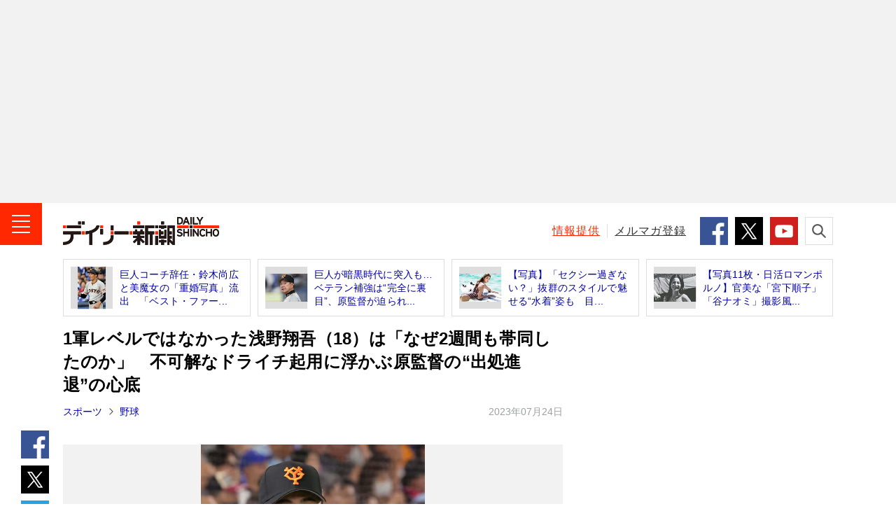

--- FILE ---
content_type: text/html; charset=UTF-8
request_url: https://www.dailyshincho.jp/article/2023/07241701/
body_size: 13731
content:
<!DOCTYPE html>
<html lang="ja">

<head>
  <meta charset="utf-8">
  <meta name="keywords" content="スポーツ,プロ野球,読売ジャイアンツ,デイリー新潮取材班,週刊新潮,デイリー新潮,ニュース,速報,週刊誌,国内,社会,政治,政治家,国際,中華人民共和国,中国,韓国,大韓民国,北朝鮮,芸能,エンタメ,子育て,野球,スポーツ,文芸,マンガ,ジャーナリズム,新潮社,shinchosha,出版社,本,書籍,単行本,新書,新潮新書,文庫,新潮文庫,イベント">
  <meta name="description" content="巨人のドラフト1位ルーキー、浅野翔吾（18）が7月21日に出場選手登録を抹消された。…">
    <meta name="robots" content="max-image-preview:large">
  <meta name="dailyshincho:fluct" content="スポーツ,プロ野球,読売ジャイアンツ,デイリー新潮取材班">
      <meta property="og:title" content="1軍レベルではなかった浅野翔吾（18）は「なぜ2週間も帯同したのか」　不可解なドライチ起用に浮かぶ原監督の“出処進退”の心底 | デイリー新潮">
    <meta property="og:type" content="website">
  <meta property="og:url" content="https://www.dailyshincho.jp/article/2023/07241701/">
  <meta property="og:image" content="https://www.dailyshincho.com/wp-content/uploads/2023/07/2307241422_4.jpg">
  <meta property="og:description" content="巨人のドラフト1位ルーキー、浅野翔吾（18）が7月21日に出場選手登録を抹消された。…">
  <meta property="og:site_name" content="デイリー新潮">

  <meta name="twitter:card" content="summary_large_image" />
  <meta name="twitter:site" content="@dailyshincho" />

      <meta name="viewport" content="width=1200">
    <title>1軍レベルではなかった浅野翔吾（18）は「なぜ2週間も帯同したのか」　不可解なドライチ起用に浮かぶ原監督の“出処進退”の心底 | デイリー新潮</title>

  <link rel="canonical" href="https://www.dailyshincho.jp/article/2023/07241701/">
  <script type="application/ld+json">
{
    "@context": "http://schema.org",
    "@type": "NewsArticle",
    "mainEntityOfPage": {
        "@type": "WebPage",
        "@id": "https://www.dailyshincho.jp/article/2023/07241701/"
    },
    "image": "https://www.dailyshincho.com/wp-content/uploads/2023/07/2307241422_4.jpg",
    "headline": "1軍レベルではなかった浅野翔吾（18）は「なぜ2週間も帯同したのか」　不可解なドライチ起用に浮かぶ原監督の“出処進",
    "description": "巨人のドラフト1位ルーキー、浅野翔吾（18）が7月21日に出場選手登録を抹消された。…",
    "datePublished": "2023-07-24T17:01:04+0900",
    "dateModified": "2023-07-24T17:36:35+0900",
    "author": {
        "@type": "Organization",
        "name": "デイリー新潮編集部",
        "url": "https://www.dailyshincho.jp/about/",
        "sameAs": [
            "https://www.facebook.com/dailyshincho",
            "https://twitter.com/dailyshincho",
            "https://www.tiktok.com/@dailyshincho",
            "https://www.youtube.com/channel/UCKh1J1QmTFjWXKq6fETir1A"
        ]
    },
    "publisher": {
        "@type": "Organization",
        "name": "デイリー新潮",
        "logo": {
            "@type": "ImageObject",
            "url": "https://www.dailyshincho.jp/common/img/logo_ld-json.png",
            "width": 300,
            "height": 60
        }
    }
}  </script>

<script src="https://cdn.jsdelivr.net/npm/jquery@3.6.0/dist/jquery.min.js" integrity="sha256-/xUj+3OJU5yExlq6GSYGSHk7tPXikynS7ogEvDej/m4=" crossorigin="anonymous"></script>
<script src="https://cdn.jsdelivr.net/npm/jquery.cookie@1.4.1/jquery.cookie.min.js"></script>
<script src="/common/js/check_referrer.js"></script>
<script src="/common/js/ppid.js"></script>
      <script type="text/javascript">
      window.dataLayer = window.dataLayer || [];
      dataLayer.push({
        'id' : '1012353',
        'title' : '1軍レベルではなかった浅野翔吾（18）は「なぜ2週間も帯同したのか」　不可解なドライチ起用に浮かぶ原監督の“出処進退”の心底',
        'titleWordCount' : 62,
        'permalink' : 'https://www.dailyshincho.jp/article/2023/07241701/',
        'pubDate' : '2023/07/24',
        'elapsedDays' : 918,
        'pageType' : 'summary',
        'pageNumber' : 1,
        'totalPage' : 2,
        'totalPhotoPage' : 1,
        'wordCount' : 2307,
        'pageWordCount' : 80, 
        'eyecatch' : 'https://www.dailyshincho.com/wp-content/uploads/2023/07/2307241422_4.jpg',
        'photo' : '', 
        'mainCategory' : ['スポーツ','野球'],
        'category' : ['野球','スポーツ'], 
        'tag' : ['スポーツ','プロ野球','読売ジャイアンツ','デイリー新潮取材班'],
        'sourceType' : [], 
        'series' : [''],
        'pic' : [], 
        'backnumber' : '',
        'author' : ['デイリー新潮編集部']
      });
    </script>
    
<!--
 * Copyright 2023 Google LLC
 *
 * Licensed under the Apache License, Version 2.0 (the "License");
 * you may not use this file except in compliance with the License.
 * You may obtain a copy of the License at
 *
 *      https://www.apache.org/licenses/LICENSE-2.0
 *
 * Unless required by applicable law or agreed to in writing, software
 * distributed under the License is distributed on an "AS IS" BASIS,
 * WITHOUT WARRANTIES OR CONDITIONS OF ANY KIND, either express or implied.
 * See the License for the specific language governing permissions and
 * limitations under the License.
 -->

<!-- Tagsmith, v1.0.1 -->
<script>
(function(b,c){var e=[["test1",.05,.1],["test2",.15,.2],["test3",.25,.3],["test4",.35,.4],["test5",.45,.5],["test6",.533,.566,.599],["test7",.632,.665,.698],["test8",.732,.766,.8],["test9",.825,.85,.875,.9],["test10",.925,.95,.975,1]],g=function(){var d=parseFloat(localStorage.getItem("__tagsmith_ab_factor"));if(isNaN(d)||0>d||1<=d)d=Math.random(),localStorage.setItem("__tagsmith_ab_factor",d.toString());for(var a=0;a<e.length;a++)for(var k=e[a][0],f=1;f<e[a].length;f++)if(d<e[a][f])return k+"_"+
(1===f?"con":"exp"+(f-1));return null}(),h={};b[c]=b[c]||{};b[c].userVariant=function(){return g};b[c].enable=function(d,a){if("all"===a)return!0;if(a.lastIndexOf("_con")+4===a.length||h[a])return!1;h[a]=d;return g===a};b[c].getLogger=function(d,a){return!1};b[c].__debug=function(){return{AB_CONF:e}};g&&(b.googletag=b.googletag||{cmd:[]},c=function(){b.googletag.pubads().setTargeting("tagsmith_ab_variant",g)},b.googletag.cmd instanceof Array?b.googletag.cmd.unshift(c):b.googletag.cmd.push(c))})(window,
"__tagsmith");
</script>
<!-- End Tagsmith -->

    <!-- Google Tag Manager -->
    <script>
      (function(w, d, s, l, i) {
        w[l] = w[l] || [];
        w[l].push({
          'gtm.start': new Date().getTime(),
          event: 'gtm.js'
        });
        var f = d.getElementsByTagName(s)[0],
          j = d.createElement(s),
          dl = l != 'dataLayer' ? '&l=' + l : '';
        j.async = true;
        j.src =
          'https://www.googletagmanager.com/gtm.js?id=' + i + dl;
        f.parentNode.insertBefore(j, f);
      })(window, document, 'script', 'dataLayer', 'GTM-52Z7PD8');
    </script>
    <!-- End Google Tag Manager -->
  

  <script>
  (function(i,s,o,g,r,a,m){i['GoogleAnalyticsObject']=r;i[r]=i[r]||function(){
  (i[r].q=i[r].q||[]).push(arguments)},i[r].l=1*new Date();a=s.createElement(o),
  m=s.getElementsByTagName(o)[0];a.async=1;a.src=g;m.parentNode.insertBefore(a,m)
  })(window,document,'script','//www.google-analytics.com/analytics.js','ga');

  ga('create', 'UA-68049554-1', 'auto');
  ga('send', 'pageview');
  </script>

      <script async src="https://pagead2.googlesyndication.com/pagead/js/adsbygoogle.js"></script>

    <!-- flux -->
    <!-- Fluxタグ -->
    <script type="text/javascript">
      window.pbjs = window.pbjs || {};
      window.pbjs.que = window.pbjs.que || [];
    </script>
    <script async='async' src="https://flux-cdn.com/client/00687/dailyshincho_00793.min.js"></script>
    <!-- /Fluxタグ -->
    <!-- GoogleのDFP -->
    <script type="text/javascript">
      window.googletag = window.googletag || {};
      window.googletag.cmd = window.googletag.cmd || [];
    </script>
    <script async='async' src='https://securepubads.g.doubleclick.net/tag/js/gpt.js'></script>
    <!-- /GoogleのDFP -->
    <!-- Prebid -->
    <script type="text/javascript">
      window.fluxtag = {
        hbUnitPaths: [
                    '/545260871/dailyshincho_PC/ds_p_article_300x250_rectangle_maincolumn1st',
'/545260871/dailyshincho_PC/ds_p_article_300x600_rectangle_rightcolumn1st',
'/545260871/dailyshincho_PC/ds_p_article_336x280_rectangle_rightcolumn2nd',
'/545260871/dailyshincho_PC/ds_p_whole_336x280_rectangle_rightcolumn1st',
'/545260871/dailyshincho_PC/ds_p_whole_300x250_rectangle_leftbottom',
'/545260871/dailyshincho_PC/ds_p_whole_300x250_rectangle_rightbottom',                  ],
        readyBids: {
          prebid: false,
          amazon: false,
          google: false
        },
        failSafeTimeout: 3e3,
        isFn: function isFn(object) {
          var _t = 'Function';
          var toString = Object.prototype.toString;
          return toString.call(object) === '[object ' + _t + ']';
        },
        launchAdServer: function () {
          if (!fluxtag.readyBids.prebid || !fluxtag.readyBids.amazon) {
          return;
          }
          fluxtag.requestAdServer();
        },
        requestAdServer: function () {
          if (!fluxtag.readyBids.google) {
            fluxtag.readyBids.google = true;
            googletag.cmd.push(function () {
              if (!!(pbjs.setTargetingForGPTAsync) && fluxtag.isFn(pbjs.setTargetingForGPTAsync)) {
                pbjs.que.push(function () {
                  pbjs.setTargetingForGPTAsync();
                });
              }
              var hbSlots = [];
              googletag.pubads().getSlots().forEach(function(slot) {
                var unitPath = slot.getAdUnitPath();
                if (window.fluxtag.hbUnitPaths.indexOf(unitPath) !== -1) {
                  hbSlots.push(slot);
                }
              })
              googletag.pubads().refresh(hbSlots);
            });
          }
        }
      };
    </script>
    <!-- /Prebid -->
    <!-- DFP -->
    <script type="text/javascript">
      setTimeout(function() {
        fluxtag.requestAdServer();
      }, fluxtag.failSafeTimeout);
    </script>
    <!-- /DFP -->
    <!-- TAM -->
    <script type="text/javascript">
      ! function (a9, a, p, s, t, A, g) {
        if (a[a9]) return;

        function q(c, r) {
          a[a9]._Q.push([c, r])
        }
        a[a9] = {
          init: function () {
            q("i", arguments)
          },
          fetchBids: function () {
            q("f", arguments)
          },
          setDisplayBids: function () {},
          targetingKeys: function () {
            return []
          },
          _Q: []
        };
        A = p.createElement(s);
        A.async = !0;
        A.src = t;
        g = p.getElementsByTagName(s)[0];
        g.parentNode.insertBefore(A, g)
      }('apstag', window, document, 'script', '//c.amazon-adsystem.com/aax2/apstag.js');
      apstag.init({
        pubID: '5137', //【注意】発行されたpubID
        adServer: 'googletag',
        bidTimeout: 1e3 // 【注意】環境に合わせて数値をご設定してください
      });
      apstag.fetchBids({
        // TAM(UAM)を配信する広告枠を記入
        // 【注意】環境に合わせて枠情報をご設定してください
        slots: [{
                            slotID: 'div-gpt-ad-1603341801703-0',
            slotName: '/545260871/dailyshincho_PC/ds_p_article_300x250_rectangle_maincolumn1st',
            sizes: [
              [300, 250]
            ]
          }, {
            slotID: 'div-gpt-ad-1601545037709-0',
            slotName: '/545260871/dailyshincho_PC/ds_p_article_336x280_rectangle_rightcolumn2nd',
            sizes: [
              [300, 250],
              [336, 280]
            ]
          }, {
                                    slotID: 'div-gpt-ad-1600416596422-0',
            slotName: '/545260871/dailyshincho_PC/ds_p_whole_336x280_rectangle_rightcolumn1st',
            sizes: [
              [300, 250],
              [336, 280]]
          }, {
            slotID: 'div-gpt-ad-1602213113068-0',
            slotName: '/545260871/dailyshincho_PC/ds_p_whole_300x250_rectangle_leftbottom',
            sizes: [
            [300, 250]
            ]
          }, {
            slotID: 'div-gpt-ad-1602490384362-0',
            slotName: '/545260871/dailyshincho_PC/ds_p_whole_300x250_rectangle_rightbottom',
            sizes: [
            [300, 250]
            ]
        }]
      }, function (bids) {
        googletag.cmd.push(function () {
          apstag.setDisplayBids();
          // TAM(UAM)を呼び出す
          fluxtag.readyBids.amazon = true;
          fluxtag.launchAdServer();
        });
      });
    </script>
    <!-- //TAM -->
    <script type="text/javascript">
      googletag.cmd.push(function () {
        // add slot (defineSoltの記述）
          	
			googletag.defineSlot('/545260871/dailyshincho_PC/ds_p_article_970x250_billboard_1st', [970, 250], 'div-gpt-ad-1768291019937-0').addService(googletag.pubads());
		googletag.defineSlot('/545260871/dailyshincho_PC/ds_p_article_300x250_rectangle_maincolumn1st', [300, 250], 'div-gpt-ad-1603341801703-0').addService(googletag.pubads());

						
						
				googletag.defineSlot('/545260871/dailyshincho_PC/ds_p_whole_336x280_rectangle_rightcolumn1st', [[336, 280], [300, 250]], 'div-gpt-ad-1600416596422-0').addService(googletag.pubads());		
				googletag.defineSlot('/545260871/dailyshincho_PC/ds_p_article_336x280_rectangle_rightcolumn2nd', [[300, 250], [336, 280]], 'div-gpt-ad-1601545037709-0').addService(googletag.pubads());		

	

          
				

        googletag.pubads().enableSingleRequest();
        googletag.pubads().disableInitialLoad();

        if($.cookie('ppid_optout') == null){
          var ppid = $.cookie('ppid');
          if(ppid != null){
            googletag.pubads().setPublisherProvidedId(ppid);
          }
        }

                  googletag.pubads().setTargeting("pageType", "summary");
                googletag.pubads().setTargeting("referrer_daily", cr.getKey());
        googletag.pubads().setTargeting("mode", "PC");
        googletag.enableServices();

        var nonHBSlots = [];
        googletag.pubads().getSlots().forEach(function(slot) {
          var unitPath = slot.getAdUnitPath()
          if (window.fluxtag.hbUnitPaths.indexOf(unitPath) === -1) {
              nonHBSlots.push(slot);
          }
        })
        // HB対象外の広告を取得する
        if (nonHBSlots.length > 0) {
          googletag.pubads().refresh(nonHBSlots);
        }
        
        // Prebidが呼び出せる状態の場合
        if (!!(window.pbFlux) && !!(window.pbFlux.prebidBidder) && fluxtag.isFn(window.pbFlux.prebidBidder)) {
          pbjs.que.push(function () {
            window.pbFlux.prebidBidder();
          });
        } else {
          // Prebidが呼び出せない場合、すぐにGAMを呼び出す
          fluxtag.readyBids.prebid = true;
          fluxtag.launchAdServer();
        }
      });
    </script>
  <!-- /flux -->

    

<script type="text/javascript">
  window._taboola = window._taboola || [];
      _taboola.push({article:'auto'});
      !function (e, f, u, i) {
    if (!document.getElementById(i)){
      e.async = 1;
      e.src = u;
      e.id = i;
      f.parentNode.insertBefore(e, f);
    }
  }(document.createElement('script'),
  document.getElementsByTagName('script')[0],
  '//cdn.taboola.com/libtrc/dailyshincho/loader.js',
  'tb_loader_script');
  if(window.performance && typeof window.performance.mark == 'function')
    {window.performance.mark('tbl_ic');}
</script>


  <link rel="shortcut icon" href="/favicon.ico">
  <link rel="apple-touch-icon" sizes="180x180" href="/apple-touch-icon.png">
  <link rel="icon" type="image/png" sizes="32x32" href="/favicon-32x32.png">
  <link rel="icon" type="image/png" sizes="16x16" href="/favicon-16x16.png">
  <link rel="manifest" href="/manifest.json">
  <meta name="msapplication-TileColor" content="#ffffff">
  <meta name="msapplication-TileImage" content="/mstile-150x150.png">
  <meta name="theme-color" content="#ffffff">

  <link rel="stylesheet" href="/common/css/style.min.css">
  <link rel="stylesheet" href="/common/css/daily.css">


</head>
  <body class="article" id="article">

		<!-- Google Tag Manager (noscript) -->
		<noscript><iframe src="https://www.googletagmanager.com/ns.html?id=GTM-52Z7PD8"
		height="0" width="0" style="display:none;visibility:hidden"></iframe></noscript>
		<!-- End Google Tag Manager (noscript) -->
<script src="//d.adlpo.com/842/2963/js/smartadlpo.js" type="text/javascript"></script>


<header class="l-header" id="js-header">
			        <aside class="c-box-ad--gray billbord-spacer">
            <!-- /545260871/dailyshincho_PC/ds_p_article_970x250_billboard_1st -->
            <div id="div-gpt-ad-1768291019937-0" style="min-width: 970px; min-height: 250px">
              <script>
                googletag.cmd.push(function () {
                  googletag.display('div-gpt-ad-1768291019937-0');
                });
              </script>
            </div>  
          </aside>
				<div class="l-header__contents">
		<div class="l-header__inner">
							<div class="l-header__logo"><a class="l-header__link" href="/"><img class="l-header__image" src="/common/img/logo.png" alt="デイリー新潮 - DAILY SHINCHO"></a></div>
						<button class="l-header__button--menu"><img class="l-header__image" src="/common/img/icon_menu.png" alt="メニュー"></button>
			
			<div class="l-header__right">
				<p class="l-header__text"><a class="l-header__link--red" href="/confidential/">情報提供</a></p>
				<p class="l-header__text"><a class="l-header__link" href="/mailmag/">メルマガ登録</a></p>
				<ul class="c-list-sns--sm">
					<li class="c-list-sns__item"><a class="c-list-sns__link--facebook" href="https://www.facebook.com/dailyshincho" target="_blank"><img class="c-list-sns__image" src="/common/img/icon_facebook.png" alt="Facebook" /></a></li>
					<li class="c-list-sns__item"><a class="c-list-sns__link--twitter" href="https://twitter.com/dailyshincho" target="_blank"><img class="c-list-sns__image" src="/common/img/icon_x_square.png" alt="X" /></a></li>
					<li class="c-list-sns__item"><a class="c-list-sns__link--youtube" href="https://www.youtube.com/channel/UCKh1J1QmTFjWXKq6fETir1A" target="_blank"><img class="c-list-sns__image" src="/common/img/icon_youtube.png" alt="YouTube" /></a></li>
				</ul>
				<button class="l-header__button--search"><img class="l-header__image" src="/common/img/icon_search.png" alt="検索"></button>
			</div>
		</div>
		<div class="p-search">
			<form class="p-search__form" role="search" action="/search/" method="get">
				<input class="p-search__input" type="search" id="kw" name="kw" placeholder="キーワードを検索">
				<button class="p-search__button" type="submit" id="searchsubmit"><img class="p-search__image" src="/common/img/icon_search.png" alt="検索"></button>
			</form>
		</div>
	</div>
</header>
<!-- /l-header -->

<!-- l-menu -->
<div class="l-menu" id="l-menu">
	<button class="l-menu__button"><img class="l-menu__image" src="/common/img/icon_close.png" alt="閉じる"></button>
	<div class="l-menu__contents">
				<p class="l-menu__logo"><a class="l-menu__link" href="/"><img class="l-menu__image" src="/common/img/logo.png" alt="デイリー新潮 - DAILY SHINCHO"></a></p>
				<nav class="l-menu__navigation">

							<script>
					$(function() {
						$('.js-spo').removeClass('l-menu__link').addClass('l-menu__link--current');
					});
				</script>
			
			<p class="l-menu__item"><a class="l-menu__link js-top" href="/">トップ</a></p>
			<p class="l-menu__item"><a class="l-menu__link js-article" href="/article/">新着</a></p>
			<p class="l-menu__item"><a class="l-menu__link js-ranking" href="/ranking/">人気</a></p>
			<p class="l-menu__item"><a class="l-menu__link js-wadai" href="/tag/ニュース解説/">話題</a></p>
			<p class="l-menu__item"><a class="l-menu__link js-soci" href="/dom/soci/">社会</a></p>
			<p class="l-menu__item"><a class="l-menu__link js-pol" href="/dom/pol/">政治</a></p>
			<p class="l-menu__item"><a class="l-menu__link js-int" href="/int/">国際</a></p>
			<p class="l-menu__item"><a class="l-menu__link js-ent" href="/ent/">エンタメ</a></p>
			<p class="l-menu__item"><a class="l-menu__link js-life" href="/life/">ライフ</a></p>
			<p class="l-menu__item"><a class="l-menu__link js-bus" href="/bus/">ビジネス</a></p>
			<p class="l-menu__item"><a class="l-menu__link js-spo" href="/spo/">スポーツ</a></p>
			<p class="l-menu__item"><a class="l-menu__link js-spe" href="/spe_list/">連載</a></p>
			<p class="l-menu__item"><a class="l-menu__link js-freemanga" href="/freemanga/">無料マンガ</a></p>
			<p class="l-menu__item"><a class="l-menu__link js-drshincho" href="/drshincho/">ドクター新潮</a></p>
			<p class="l-menu__item"><a class="l-menu__link c-icon-provide" href="/confidential/">「週刊新潮」に情報提供する</a></p>
		</nav>

		<dl class="l-menu__box">
			<dt class="l-menu__title">デイリー新潮をフォローする</dt>
			<dd class="c-list-sns--md">
				<div class="c-list-sns__item"><a class="c-list-sns__link--facebook" href="https://www.facebook.com/dailyshincho" target="_blank"><img class="c-list-sns__image" src="/common/img/icon_facebook.png" alt="Facebook" /></a></div>
				<div class="c-list-sns__item"><a class="c-list-sns__link--twitter" href="https://twitter.com/dailyshincho" target="_blank"><img class="c-list-sns__image" src="/common/img/icon_x_square.png" alt="X" /></a></div>
				<div class="c-list-sns__item"><a class="c-list-sns__link--ticktok" href="https://www.tiktok.com/@dailyshincho" target="_blank"><img class="c-list-sns__image" src="/common/img/icon_tiktok.gif" alt="TikTok" /></a></div>
				<div class="c-list-sns__item"><a class="c-list-sns__link--youtube" href="https://www.youtube.com/channel/UCKh1J1QmTFjWXKq6fETir1A" target="_blank"><img class="c-list-sns__image" src="/common/img/icon_youtube.png" alt="YouTube" /></a></div>
			</dd>
		</dl>
		<dl class="l-menu__box">
			<dt class="l-menu__title">「週刊新潮」の発売前日に<strong class="l-menu__strong">速報</strong>が届く！</dt>
			<dd class="l-menu__entry"><a class="l-menu__link c-icon-mail" href="/mailmag/">メールマガジン登録</a></dd>
		</dl>
		<p class="l-menu__text"><a class="l-menu__link" href="/about/">デイリー新潮とは？</a></p>
		<p class="l-menu__text"><a class="l-menu__link" href="https://reg31.smp.ne.jp/regist/is?SMPFORM=lhph-ojthq-e826e76271dd0d395f1c80d45b78401a" target="_blank">広告掲載について</a></p>
		<p class="l-menu__text"><a class="l-menu__link" href="https://reg31.smp.ne.jp/regist/is?SMPFORM=lhph-ojsem-02320691cc60eae5202412d0cd43933a" target="_blank">お問い合わせ</a></p>
		<p class="l-menu__text"><a class="l-menu__link" href="/copyright/">著作権・リンクについて</a></p>
		<p class="l-menu__text"><a class="l-menu__link" href="/copyright/#order">ご購入について</a></p>
		<p class="l-menu__text"><a class="l-menu__link" href="https://www.shinchosha.co.jp/help/menseki.html" target="_blank">免責事項</a></p>
		<p class="l-menu__text"><a class="l-menu__link" href="https://www.shinchosha.co.jp/help/policy_j.html" target="_blank">プライバシーポリシー</a></p>
		<p class="l-menu__text"><a class="l-menu__link" href="/datapolicy/">データポリシー</a></p>
		<p class="l-menu__text"><a class="l-menu__link" href="https://www.shinchosha.co.jp/info/" target="_blank">運営：株式会社新潮社</a></p>
		<p class="l-menu__copyright"><small class="l-menu__small">Copyright © SHINCHOSHA All Rights Reserved.<br>すべての画像・データについて無断転用・無断転載を禁じます。</small></p>
	</div>
</div>
<!-- l-container -->
<div class="l-container">



<!-- l-contents -->
<aside class="l-contents">
<ul class="c-list-article--border">
<li class="c-list-article__item"><a class="c-list-article__link" href="https://www.dailyshincho.jp/article/2019/10280800/">
<div class="c-list-article__thumbnail"><img class="c-list-article__image" src="https://www.dailyshincho.com/wp-content/uploads/2019/10/1910161700_2-345x518.jpg" alt=""></div>
<p class="c-list-article__caption">巨人コーチ辞任・鈴木尚広と美魔女の「重婚写真」流出　「ベスト・ファー...</p></a></li>
<li class="c-list-article__item"><a class="c-list-article__link" href="https://www.dailyshincho.jp/article/2023/04201700/">
<div class="c-list-article__thumbnail"><img class="c-list-article__image" src="https://www.dailyshincho.com/wp-content/uploads/2023/04/2304191749_2-345x230.jpg" alt=""></div>
<p class="c-list-article__caption">巨人が暗黒時代に突入も…ベテラン補強は“完全に裏目”、原監督が迫られ...</p></a></li>
<li class="c-list-article__item"><a class="c-list-article__link" href="https://www.dailyshincho.jp/article/2020/08141225/">
<div class="c-list-article__thumbnail"><img class="c-list-article__image" src="https://www.dailyshincho.com/wp-content/uploads/2020/08/2008141225_01-345x230.jpg" alt=""></div>
<p class="c-list-article__caption">【写真】「セクシー過ぎない？」抜群のスタイルで魅せる“水着”姿も　目...</p></a></li>
<li class="c-list-article__item"><a class="c-list-article__link" href="https://www.dailyshincho.jp/article/2021/12301131/?all=1&page=2">
<div class="c-list-article__thumbnail"><img class="c-list-article__image" src="https://www.dailyshincho.com/wp-content/uploads/2021/12/2112262036_1-345x230.jpg" alt=""></div>
<p class="c-list-article__caption">【写真11枚・日活ロマンポルノ】官美な「宮下順子」「谷ナオミ」撮影風...</p></a></li>
</ul>
</aside>
<!-- /l-contents -->

<!-- l-contents -->
<div class="l-contents">
<!-- l-contents__main -->
<main class="l-contents__main">
<!-- l-contents__article -->
<article class="l-contents__article">

<h1 class="c-title--single">1軍レベルではなかった浅野翔吾（18）は「なぜ2週間も帯同したのか」　不可解なドライチ起用に浮かぶ原監督の“出処進退”の心底</h1>

<div class="c-text-date">
	<p class="c-text-date__left">
							<strong class="c-text-date__strong"><a href="https://www.dailyshincho.jp/spo/">スポーツ</a></strong>	<strong class="c-text-date__strong"><a href="https://www.dailyshincho.jp/spo/baseball/">野球</a></strong>		</p>
	<time datetime="2023-07-24T17:01:04+09:00" itemprop="datePublished" class="c-text-date__right">2023年07月24日</time>
	</div>
<ul class="c-list-sns--vertical">
<li class="c-list-sns__item"><a class="c-list-sns__link--facebook" href="https://www.facebook.com/share.php?u=https://www.dailyshincho.jp/article/2023/07241701/" target="_blank"><img class="c-list-sns__image" src="/common/img/icon_facebook.png" alt="シェア"/></a></li>
<li class="c-list-sns__item"><a class="c-list-sns__link--twitter" href="https://twitter.com/intent/tweet?url=https://www.dailyshincho.jp/article/2023/07241701/&text=1%E8%BB%8D%E3%83%AC%E3%83%99%E3%83%AB%E3%81%A7%E3%81%AF%E3%81%AA%E3%81%8B%E3%81%A3%E3%81%9F%E6%B5%85%E9%87%8E%E7%BF%94%E5%90%BE%EF%BC%8818%EF%BC%89%E3%81%AF%E3%80%8C%E3%81%AA%E3%81%9C2%E9%80%B1%E9%96%93%E3%82%82%E5%B8%AF%E5%90%8C%E3%81%97%E3%81%9F%E3%81%AE%E3%81%8B%E3%80%8D%E3%80%80%E4%B8%8D%E5%8F%AF%E8%A7%A3%E3%81%AA%E3%83%89%E3%83%A9%E3%82%A4%E3%83%81%E8%B5%B7%E7%94%A8%E3%81%AB%E6%B5%AE%E3%81%8B%E3%81%B6%E5%8E%9F%E7%9B%A3%E7%9D%A3%E3%81%AE%E2%80%9C%E5%87%BA%E5%87%A6%E9%80%B2%E9%80%80%E2%80%9D%E3%81%AE%E5%BF%83%E5%BA%95&hashtags=デイリー新潮" target="_blank"><img class="c-list-sns__image" src="/common/img/icon_x_square.png" alt="ポスト"/></a></li>
<!--<li class="c-list-sns__item"><a class="c-list-sns__link--google" href="https://plus.google.com/share?url=https://www.dailyshincho.jp/article/2023/07241701/" target="_blank"><img class="c-list-sns__image" src="/common/img/icon_google.png" alt="共有"/></a></li>-->
<li class="c-list-sns__item"><a href="https://b.hatena.ne.jp/entry/https://www.dailyshincho.jp/article/2023/07241701/" class="c-list-sns__link--hatena" data-hatena-bookmark-title="1%E8%BB%8D%E3%83%AC%E3%83%99%E3%83%AB%E3%81%A7%E3%81%AF%E3%81%AA%E3%81%8B%E3%81%A3%E3%81%9F%E6%B5%85%E9%87%8E%E7%BF%94%E5%90%BE%EF%BC%8818%EF%BC%89%E3%81%AF%E3%80%8C%E3%81%AA%E3%81%9C2%E9%80%B1%E9%96%93%E3%82%82%E5%B8%AF%E5%90%8C%E3%81%97%E3%81%9F%E3%81%AE%E3%81%8B%E3%80%8D%E3%80%80%E4%B8%8D%E5%8F%AF%E8%A7%A3%E3%81%AA%E3%83%89%E3%83%A9%E3%82%A4%E3%83%81%E8%B5%B7%E7%94%A8%E3%81%AB%E6%B5%AE%E3%81%8B%E3%81%B6%E5%8E%9F%E7%9B%A3%E7%9D%A3%E3%81%AE%E2%80%9C%E5%87%BA%E5%87%A6%E9%80%B2%E9%80%80%E2%80%9D%E3%81%AE%E5%BF%83%E5%BA%95" data-hatena-bookmark-layout="simple" title="1%E8%BB%8D%E3%83%AC%E3%83%99%E3%83%AB%E3%81%A7%E3%81%AF%E3%81%AA%E3%81%8B%E3%81%A3%E3%81%9F%E6%B5%85%E9%87%8E%E7%BF%94%E5%90%BE%EF%BC%8818%EF%BC%89%E3%81%AF%E3%80%8C%E3%81%AA%E3%81%9C2%E9%80%B1%E9%96%93%E3%82%82%E5%B8%AF%E5%90%8C%E3%81%97%E3%81%9F%E3%81%AE%E3%81%8B%E3%80%8D%E3%80%80%E4%B8%8D%E5%8F%AF%E8%A7%A3%E3%81%AA%E3%83%89%E3%83%A9%E3%82%A4%E3%83%81%E8%B5%B7%E7%94%A8%E3%81%AB%E6%B5%AE%E3%81%8B%E3%81%B6%E5%8E%9F%E7%9B%A3%E7%9D%A3%E3%81%AE%E2%80%9C%E5%87%BA%E5%87%A6%E9%80%B2%E9%80%80%E2%80%9D%E3%81%AE%E5%BF%83%E5%BA%95" target="_blank"><img class="c-list-sns__image" src="/common/img/icon_hatena.png" alt="ブックマーク"/></a></li>
</ul>
<div class="p-block">
<div class="c-box-photo--horizon_02">
<a class="c-box-photo__link" style="padding-bottom: 0px !important;" href="https://www.dailyshincho.jp/article/2023/07241701/?photo=1">
<div class="c-box-photo__thumbnail"><img class="c-box-photo__image" src="https://www.dailyshincho.com/wp-content/uploads/2023/07/2307241422_3-714x1063.jpg" alt="浅野翔吾" style="max-height: 476px;"></div>
</a>
</div>


<div class="p-block__side--lg">
<div class="c-box-ad">
		<div id='div-gpt-ad-1603341801703-0'>
  <script>
    googletag.cmd.push(function() { googletag.display('div-gpt-ad-1603341801703-0'); });
  </script>
</div>	
</div>
</div>
<h2 class="c-title--single">浅野の1軍昇格は時期尚早、次回は数年後？</h2>
<p>　巨人のドラフト1位ルーキー、浅野翔吾（18）が7月21日に出場選手登録を抹消された。登録は同7日のことで、翌8日が代打での1軍デビューだった。結局、スタメン出場がないまま、わずか4試合の出場で計3打数無安打、3三振に終わった。</p>
<p>　さるNPB球団元監督の「打つこと、守ること、全てに1軍レベルではなかった。下（2軍）で、まだまだやるべきことがある」との言葉を待つまでもなく、力不足は明らかだった。それは原辰徳監督（65）が誰より分かっていたにもかかわらず、なぜ2週間もの長期にわたり、1軍に帯同させたのか。...</p>
<p class="c-text-full"><a class="c-text-full__link c-text-full__link_s" href="https://www.dailyshincho.jp/article/2023/07241701/?all=1">つづきを読む</a></p>
</div>



<ul class="c-list-sns--horizon c-list-sns--articleHorizon">

<li class="c-list-sns__item">
<a class="c-list-sns__link--facebook" href="https://www.facebook.com/share.php?u=https://www.dailyshincho.jp/article/2023/07241701/" target="_blank"><img src="/common/img/sns_icon_facebook.svg" alt="シェア"></a>
</li>

<li class="c-list-sns__item"><a class="c-list-sns__link--twitter" href="https://twitter.com/intent/tweet?url=https://www.dailyshincho.jp/article/2023/07241701/&text=1%E8%BB%8D%E3%83%AC%E3%83%99%E3%83%AB%E3%81%A7%E3%81%AF%E3%81%AA%E3%81%8B%E3%81%A3%E3%81%9F%E6%B5%85%E9%87%8E%E7%BF%94%E5%90%BE%EF%BC%8818%EF%BC%89%E3%81%AF%E3%80%8C%E3%81%AA%E3%81%9C2%E9%80%B1%E9%96%93%E3%82%82%E5%B8%AF%E5%90%8C%E3%81%97%E3%81%9F%E3%81%AE%E3%81%8B%E3%80%8D%E3%80%80%E4%B8%8D%E5%8F%AF%E8%A7%A3%E3%81%AA%E3%83%89%E3%83%A9%E3%82%A4%E3%83%81%E8%B5%B7%E7%94%A8%E3%81%AB%E6%B5%AE%E3%81%8B%E3%81%B6%E5%8E%9F%E7%9B%A3%E7%9D%A3%E3%81%AE%E2%80%9C%E5%87%BA%E5%87%A6%E9%80%B2%E9%80%80%E2%80%9D%E3%81%AE%E5%BF%83%E5%BA%95&hashtags=デイリー新潮" target="_blank"><img src="/common/img/icon_x_round.svg" alt="ポスト"></a>
</li>

<li class="c-list-sns__item">
<a href="https://b.hatena.ne.jp/entry/https://www.dailyshincho.jp/article/2023/07241701/" class="c-list-sns__link--hatena" data-hatena-bookmark-title="1%E8%BB%8D%E3%83%AC%E3%83%99%E3%83%AB%E3%81%A7%E3%81%AF%E3%81%AA%E3%81%8B%E3%81%A3%E3%81%9F%E6%B5%85%E9%87%8E%E7%BF%94%E5%90%BE%EF%BC%8818%EF%BC%89%E3%81%AF%E3%80%8C%E3%81%AA%E3%81%9C2%E9%80%B1%E9%96%93%E3%82%82%E5%B8%AF%E5%90%8C%E3%81%97%E3%81%9F%E3%81%AE%E3%81%8B%E3%80%8D%E3%80%80%E4%B8%8D%E5%8F%AF%E8%A7%A3%E3%81%AA%E3%83%89%E3%83%A9%E3%82%A4%E3%83%81%E8%B5%B7%E7%94%A8%E3%81%AB%E6%B5%AE%E3%81%8B%E3%81%B6%E5%8E%9F%E7%9B%A3%E7%9D%A3%E3%81%AE%E2%80%9C%E5%87%BA%E5%87%A6%E9%80%B2%E9%80%80%E2%80%9D%E3%81%AE%E5%BF%83%E5%BA%95" data-hatena-bookmark-layout="simple" title="1%E8%BB%8D%E3%83%AC%E3%83%99%E3%83%AB%E3%81%A7%E3%81%AF%E3%81%AA%E3%81%8B%E3%81%A3%E3%81%9F%E6%B5%85%E9%87%8E%E7%BF%94%E5%90%BE%EF%BC%8818%EF%BC%89%E3%81%AF%E3%80%8C%E3%81%AA%E3%81%9C2%E9%80%B1%E9%96%93%E3%82%82%E5%B8%AF%E5%90%8C%E3%81%97%E3%81%9F%E3%81%AE%E3%81%8B%E3%80%8D%E3%80%80%E4%B8%8D%E5%8F%AF%E8%A7%A3%E3%81%AA%E3%83%89%E3%83%A9%E3%82%A4%E3%83%81%E8%B5%B7%E7%94%A8%E3%81%AB%E6%B5%AE%E3%81%8B%E3%81%B6%E5%8E%9F%E7%9B%A3%E7%9D%A3%E3%81%AE%E2%80%9C%E5%87%BA%E5%87%A6%E9%80%B2%E9%80%80%E2%80%9D%E3%81%AE%E5%BF%83%E5%BA%95" target="_blank"><img src="/common/img/sns_icon_hatena-bookmark.svg" alt="ブックマーク"></a>
</li>
<li class="c-list-sns__item"><a class="c-list-sns__link--comment" href="#c-article_comment">
<img src="/common/img/sns_icon_comments.svg" alt="コメント">
<span class="c-comment_count">0</span>
</a>
</li>
</ul>
</article>
<!-- /l-contents__article -->



<!-- l-contents__aside -->
<aside class="l-contents__aside">

	<hr>
	<div id="taboola-below-article-thumbnails-pc-summary-1" style="margin-top:30px;"></div> 	<script type="text/javascript">
		window._taboola = window._taboola || [];
		_taboola.push({
		mode: 'alternating-thumbnails-a',
		container: 'taboola-below-article-thumbnails-pc-summary-1',
		placement: 'Below Article Thumbnails PC Summary 1',
		target_type: 'mix'
		});
	</script>

<hr>
<section class="l-container-article__section taboola-split-02">
<h4 class="c-title-summary--section">こんな記事も読まれています</h4>
<h5 class="c-title--single">巨人コーチ辞任・鈴木尚広と美魔女の「重婚写真」流出　「ベスト・ファーザー」受賞の陰で家庭崩壊</h5>


<div class="p-block">
<div class="p-block__side--lg">
<div class="c-box-photo--vertical_01">
<div class="c-box-photo__thumbnail">
<img class="c-box-photo__image" src="https://www.dailyshincho.com/wp-content/uploads/2019/10/1910161700_2-345x518.jpg" alt="鈴木尚広" >
</div>
</div>
</div>
<p>　日本シリーズ進出の折も折、ジャイアンツ優勝に貢献した1軍コーチの「不実の写真」が流出した。「盗塁の神様」鈴木尚広（たかひろ）コーチと「美魔女」。週刊新潮の報道後、鈴木はコーチを辞した。共に家庭を持つ2人の“重婚”ショットと、「ベスト・ファーザー賞」が壊した家庭――。</p>
<p>　＊＊＊</p>
<p>　数枚の写真がある。</p>
<p>　一枚は洋風邸宅。光射す窓枠に微笑みながら座る2人の男女が写っている。男性は黒のタキシードに蝶ネクタイ、女性は純白のウエディングドレス姿。...</p>
	<p class="c-text-full" style="padding-bottom: 30px;">
<a class="c-text-full__link c-text-full__link_s" href="https://www.dailyshincho.jp/article/2019/10280800/?all=1">つづきを読む</a>
</p>
</section>






<div class="c-box-ad--space taboola-split-01">   	</div>

<hr>
<section class="l-container-article__section">
<h4 class="c-title-summary--section">こんな記事も読まれています</h4>
<h5 class="c-title--single">巨人が暗黒時代に突入も…ベテラン補強は“完全に裏目”、原監督が迫られる厳しい決断</h5>


<div class="p-block">
<div class="p-block__side--lg">
<div class="c-box-photo--vertical_01">
<div class="c-box-photo__thumbnail">
<img class="c-box-photo__image" src="https://www.dailyshincho.com/wp-content/uploads/2023/04/2304191749_1-345x518.jpg" alt="原辰徳" >
</div>
</div>
</div>
<p>　昨年のリーグ4位からの巻き返しを図る巨人。開幕カードこそ中日に勝ち越したものの、その後は4カード連続で負け越し、セ・リーグ「10敗一番乗り」と苦しいスタートとなっている。さらに、ここへ来て、チームの“高齢化”が大きな問題となり、「暗黒時代」への突入も囁かれ出してしまった。【西尾典文/野球ライター】</p>
<p>　昨年オフに無償トレードで広島から“出戻り”という形で長野久義、ソフトバンクを自由契約となった松田宣浩という大ベテランを獲得した。中島宏之や坂本勇人、梶谷隆幸と合わせて、今年35歳以上になる野手は5人を数える。...</p>
	<p class="c-text-full">
<a class="c-text-full__link c-text-full__link_s" href="https://www.dailyshincho.jp/article/2023/04201700/?all=1">つづきを読む</a>
</p>
</section>











<ul class="c-list-ad">
<li class="c-list-ad__item">
			
</li>
<li class="c-list-ad__item">
			
</li>
</ul>

<div  id="c-article_comment" class="c-article_comment">

<div id="ulCommentWidget" style="clear:both;"></div>
<script>
var _ul_comment_config = _ul_comment_config||{};
_ul_comment_config['id'] = 'CM-UiGLPzon';
_ul_comment_config['article_id'] = '';
_ul_comment_config['author'] = '';
_ul_comment_config['published_at'] = '';

(function (c, n, s) {if (c[n] === void 0) {c['ULCMObject'] = n;
c[n] = c[n] || function () {(c[n].q = c[n].q || []).push(arguments)};
c[n].l = 1 * new Date();var e = document.createElement('script');e.async = 1;
e.src = s + "/comment.js";var t = document.getElementsByTagName('script')[0];
t.parentNode.insertBefore(e, t);}})
(window, 'ul_comment_widget', 'https://cm-widget.nakanohito.jp/cm');
ul_comment_widget('init', _ul_comment_config);

// コメント件数取得
;(function ($) {
const pathname = location.pathname;
const url = 'https://cm-beacon.nakanohito.jp/cm/comment_count/';
const group_id = 'CM-UiGLPzon';
const $commentCount = $('.c-comment_count');
$.ajax({
	url: url,
	method:'GET',
	data:{group_id: group_id, article_ids: pathname},
	dataType: 'json'
}).done(function(res){
	var comment_count = res.data[pathname];
	if(comment_count > 0) $('.c-comment_count').text(comment_count);
});
})(jQuery);
</script></div>
</aside>
<!-- /l-contents__aside -->
</main>
<!-- /l-contents__main -->


<aside class="l-contents__sub">

<div class="c-box-ad">
<div class="c-box-ad250">
<!-- /545260871/dailyshincho_PC/ds_p_whole_336x280_rectangle_rightcolumn1st -->
<div id='div-gpt-ad-1600416596422-0'>
  <script>
    googletag.cmd.push(function() { googletag.display('div-gpt-ad-1600416596422-0'); });
  </script>
</div></div>
</div>

<!-- l-contents__section -->
<section class="l-contents__section">
<p class="c-title--section">アクセスランキング<a class="c-title__link-right c-icon-arrow--right" href="/ranking/">一覧</a></p>
<dl class="p-tab js-tab">
<dd class="p-tab__contents">
<ul class="c-list-tab is-active" id="ranklet4-Imq1Q0TkjtOn9oJpCt5A">
<!-- Ranklet4 https://ranklet4.com/ デイリー新潮PCサイドナビ -->
<script async src="https://pro.ranklet4.com/widgets/Imq1Q0TkjtOn9oJpCt5A.js"></script>
</ul>
</dd>
</dl>
</section>
<!-- /l-contents__section --><div class="c-box-ad" style="margin-top: 30px;">
		<!-- /545260871/dailyshincho_PC/ds_p_article_336x280_rectangle_rightcolumn2nd -->
<div id='div-gpt-ad-1601545037709-0'>
  <script>
    googletag.cmd.push(function() { googletag.display('div-gpt-ad-1601545037709-0'); });
  </script>
</div>	</div>

<!-- l-contents__section -->
<section class="l-contents__section">
<h5 class="c-title--section">話題の本</h5>

<dl class="p-tab--col_2 js-tab">
<dt class="p-tab__title is-active">レビュー</dt>
<dt class="p-tab__title">ニュース</dt>
<dd class="p-tab__contents">
<!-- Ranklet4 https://ranklet4.com/ BookBangレビュー（デイリー新潮） -->
<ul class="c-list-tab is-active" id="ranklet4-a4mHAv1D6cnIryaSS6MN">
<script async src="https://pro.ranklet4.com/widgets/a4mHAv1D6cnIryaSS6MN.js"></script>
</ul>
<!-- Ranklet4 https://ranklet4.com/ BookBangニュース（デイリー新潮） -->
<ul class="c-list-tab" id="ranklet4-ObknwHer5WR13Yljte7k">
<script async src="https://pro.ranklet4.com/widgets/ObknwHer5WR13Yljte7k.js"></script>
</ul>
</dd>
</dl>
</section>
<!-- /l-contents__section -->
<div class="c-box-ad">
</div>


<!-- l-contents__section -->
<section class="l-contents__section">
<h3 class="c-title--section">おすすめ<span class="c-tag-pr">PR</span></h3>
<ul class="c-list-article--vertical">

<li class="c-list-article__item"><a class="c-list-article__link" href="https://www.dailyshincho.jp/article/2026/01251200/?all=1">
<div class="c-list-article__thumbnail"><img class="c-list-article__image" src="https://www.dailyshincho.com/wp-content/uploads/2026/01/1405212_1-345x230.jpg" alt=""/></div>
<p class="c-list-article__caption">【人生100年特集】体重減少に要注意！生活に密着した「がん予防」とがん患者の「栄養管理術」（プレゼント有り）<span class="c-text-note">PR</span></p></a></li>


<li class="c-list-article__item"><a class="c-list-article__link" href="https://www.dailyshincho.jp/article/2026/01231002/?all=1">
<div class="c-list-article__thumbnail"><img class="c-list-article__image" src="https://www.dailyshincho.com/wp-content/uploads/2026/01/01231002_01-345x230.jpg" alt=""/></div>
<p class="c-list-article__caption">【プレゼント】山崎あみさんのサイン入りチェキを3名様にプレゼント！<span class="c-text-note">PR</span></p></a></li>


<li class="c-list-article__item"><a class="c-list-article__link" href="https://www.dailyshincho.jp/article/2026/01221200/?all=1">
<div class="c-list-article__thumbnail"><img class="c-list-article__image" src="https://www.dailyshincho.com/wp-content/uploads/2026/01/1405077_9-345x230.jpg" alt=""/></div>
<p class="c-list-article__caption">その日頑張った自分への“ご褒美チョコ”（スイーツ芸人　スイーツなかのさん）【LOTTE TIMES】<span class="c-text-note">PR</span></p></a></li>


<li class="c-list-article__item"><a class="c-list-article__link" href="/pr/shinnyoen/">
<div class="c-list-article__thumbnail"><img class="c-list-article__image" src="https://www.dailyshincho.com/wp-content/uploads/2025/12/1389780_2-345x230.jpg" alt=""/></div>
<p class="c-list-article__caption">【特別読物】「救うこと、救われること」（11）　大槻ケンヂさん<span class="c-text-note">PR</span></p></a></li>

  </ul>
  </section>
  <!-- /l-contents__section -->


<div class="c-box-ad">
<div id="taboola-below-article-thumbnails-pc-right-rail"></div>
<script type="text/javascript">
  window._taboola = window._taboola || [];
  _taboola.push({
    mode: 'alternating-right-rail',
    container: 'taboola-below-article-thumbnails-pc-right-rail',
    placement: 'Below Article Thumbnails PC Right rail',
    target_type: 'mix'
  });
</script>
<script async src="https://yads.c.yimg.jp/js/yads-async.js"></script>
<div id="99270_74013"></div>
<script>
  (function (window) {
    window.YJ_YADS = window.YJ_YADS || { tasks: [] };
    window.YJ_YADS.tasks.push(
      {
        yads_ad_ds:
          '99270_74013',
        yads_parent_element: '99270_74013'
      }
    );
  })(window);
</script></div>

<!-- l-contents__section -->
<section class="l-contents__section">
<h2 class="c-title--section">デイリー新潮をフォローする</h2>
<ul class="c-list-sns--lg">
<li class="c-list-sns__item"><a class="c-list-sns__link--facebook" href="https://www.facebook.com/dailyshincho" target="_blank">Facebook</a></li>
<li class="c-list-sns__item"><a class="c-list-sns__link--twitter" href="https://twitter.com/dailyshincho" target="_blank">X</a></li>
<li class="c-list-sns__item"><a class="c-list-sns__link--youtube" href="https://www.youtube.com/channel/UCKh1J1QmTFjWXKq6fETir1A" target="_blank">YouTube</a></li>
</ul>

</section>
<!-- /l-contents__section -->
</aside>
<!-- /l-contents__sidebar -->

</div>
<!-- /l-contents -->
</div>
<!-- /l-container -->
<!-- /l-contents -->

<footer class="l-footer">
<div class="l-footer__contents">
<div class="l-footer__col">

  <p class="l-footer__logo"><a class="l-footer__link" href="/"><img class="l-footer__image" src="/common/img/logo.png" alt="デイリー新潮 - DAILY SHINCHO"></a></p>
<nav class="l-footer__navigation--md class-test">
<div>
<a class="l-footer__link" href="/ranking/">ランキング</a> ｜ 
<a class="l-footer__link" href="/tag/ニュース解説/">話題</a> ｜ 
<a class="l-footer__link" href="/dom/soci/">社会</a> ｜ 
<a class="l-footer__link" href="/dom/pol/">政治</a> ｜ 
<a class="l-footer__link" href="/int/">国際</a> ｜ 
<a class="l-footer__link" href="/ent/">エンタメ</a> ｜ 
<a class="l-footer__link" href="/life/">ライフ</a>
</div>
<div>
<a class="l-footer__link" href="/bus/">ビジネス</a> ｜ 
<a class="l-footer__link" href="/spo/">スポーツ</a> ｜ 
<a class="l-footer__link" href="/spe_list/">連載</a> ｜ 
<a class="l-footer__link" href="/freemanga/">無料マンガ</a> ｜ 
<a class="l-footer__link" href="/drshincho/">ドクター新潮</a>
</div>
</nav>
<p class="l-footer__navigation--sm"><a class="l-footer__link" href="/about/">デイリー新潮とは？</a> ｜ <a class="l-footer__link" href="https://reg31.smp.ne.jp/regist/is?SMPFORM=lhph-ojthq-e826e76271dd0d395f1c80d45b78401a" target="_blank">広告掲載</a> ｜ <a class="l-footer__link" href="https://reg31.smp.ne.jp/regist/is?SMPFORM=lhph-ojsem-02320691cc60eae5202412d0cd43933a" target="_blank">お問い合わせ</a> ｜ <a class="l-footer__link" href="/copyright/">著作権・リンク</a> ｜ <a class="l-footer__link" href="/copyright/#order">ご購入</a> ｜ <a class="l-footer__link" href="http://www.shinchosha.co.jp/help/menseki.html" target="_blank">免責事項</a> <br> <a class="l-footer__link" href="http://www.shinchosha.co.jp/help/policy_j.html" target="_blank">プライバシーポリシー</a> ｜ <a class="l-footer__link" href="/datapolicy/">データポリシー</a> ｜<a class="l-footer__link" href="http://www.shinchosha.co.jp/info/" target="_blank">運営：株式会社新潮社</a></p>
</div>
<div class="l-footer__col2">
<p class="l-footer__book"><a class="l-footer__link" href="/shukanshincho_index/"><img class="l-footer__image" src="/common/img/shukanshincho/cover.jpg?20260120" alt="週刊新潮"></a></p>
</div>
<div class="l-footer__col3">
<dl class="l-footer__list">
<dt class="l-footer__title">週刊新潮 最新号</dt>
<dd class="l-footer__text">自己チュー高市「自民」vs.にわか新党「中道」　仁...</dd>
<dd class="l-footer__text">スタッフ＆出演者は見た！　反戦「久米宏（享年81）...</dd>
<dd class="l-footer__text">推定患者数は最大500万人超　股関節痛に効く「究極...</dd>
</dl>
</div>
</div>
</footer>
<!-- /l-footer -->
<div class="footer_copy">
<div class="abj_block">
<ul>
<li><a href="https://aebs.or.jp/" target="_blank"><img src="/common/img/abj.png"></a></li>
<li>ABJマークは、この電子書店・電子書籍配信サービスが、著作権者からコンテンツ使用許諾を得た正規版配信サービスであることを示す登録商標（登録番号第6091713号）です。ABJマークを掲示しているサービスの一覧は<a href="https://aebs.or.jp/" target="_blank">こちら</a></li>
</ul>
</div>
<p class="c-text-copyright"><small class="c-text-copyright__small">Copyright © SHINCHOSHA All Rights Reserved.<br> 
すべての画像・データについて無断転用・無断転載を禁じます。</small></p>
</div>

<script type="text/javascript">
(function(d, s, id) {
var js, fjs = d.getElementsByTagName(s)[0];
if (d.getElementById(id)) return;
js = d.createElement(s); js.id = id;
js.src = "//connect.facebook.net/ja_JP/all.js#xfbml=1";
fjs.parentNode.insertBefore(js, fjs);
}(document, 'script', 'facebook-jssdk'));
window.___gcfg = {lang: 'ja'};
(function() {
var po = document.createElement('script'); po.type = 'text/javascript'; po.async = true;
po.src = 'https://apis.google.com/js/plusone.js';
var s = document.getElementsByTagName('script')[0]; s.parentNode.insertBefore(po, s);
})();
</script>




<script src="https://cdn.jsdelivr.net/npm/jquery-lazyload@1.9.7/jquery.lazyload.min.js"></script>
<script src="https://cdn.jsdelivr.net/npm/object-fit-images@3.2.4/dist/ofi.min.js" integrity="sha256-NyF8/ts5NW0qD9MX5Kjuh9Il9DZOOvx0c6tajn2X7GQ=" crossorigin="anonymous"></script>
<script src="https://cdn.jsdelivr.net/npm/slick-carousel@1.8.1/slick/slick.min.js" integrity="sha256-DHF4zGyjT7GOMPBwpeehwoey18z8uiz98G4PRu2lV0A=" crossorigin="anonymous"></script>
<script src="/common/js/common.min.js"></script>
<script src="/common/js/daily.js"></script>



<script type="text/javascript">
  window._taboola = window._taboola || [];
  _taboola.push({flush: true});
</script>


<!-- User Insight PCDF Code Start : dailyshincho.jp -->
<script type="text/javascript">
var _uic = _uic ||{}; var _uih = _uih ||{};_uih['id'] = 52736;
_uih['lg_id'] = '';
_uih['fb_id'] = '';
_uih['tw_id'] = '';
_uih['uigr_1'] = ''; _uih['uigr_2'] = ''; _uih['uigr_3'] = ''; _uih['uigr_4'] = ''; _uih['uigr_5'] = '';
_uih['uigr_6'] = ''; _uih['uigr_7'] = ''; _uih['uigr_8'] = ''; _uih['uigr_9'] = ''; _uih['uigr_10'] = '';

/* DO NOT ALTER BELOW THIS LINE */
/* WITH FIRST PARTY COOKIE */

(function() {
var bi = document.createElement('script');bi.type = 'text/javascript'; bi.async = true;
bi.src = '//cs.nakanohito.jp/b3/bi.js';
var s = document.getElementsByTagName('script')[0];s.parentNode.insertBefore(bi, s);
})();
</script>
<!-- User Insight PCDF Code End : dailyshincho.jp -->

</body>
</html>


--- FILE ---
content_type: text/html; charset=utf-8
request_url: https://www.google.com/recaptcha/api2/aframe
body_size: 257
content:
<!DOCTYPE HTML><html><head><meta http-equiv="content-type" content="text/html; charset=UTF-8"></head><body><script nonce="vWlmR9ymNdP7lRVne-V-gw">/** Anti-fraud and anti-abuse applications only. See google.com/recaptcha */ try{var clients={'sodar':'https://pagead2.googlesyndication.com/pagead/sodar?'};window.addEventListener("message",function(a){try{if(a.source===window.parent){var b=JSON.parse(a.data);var c=clients[b['id']];if(c){var d=document.createElement('img');d.src=c+b['params']+'&rc='+(localStorage.getItem("rc::a")?sessionStorage.getItem("rc::b"):"");window.document.body.appendChild(d);sessionStorage.setItem("rc::e",parseInt(sessionStorage.getItem("rc::e")||0)+1);localStorage.setItem("rc::h",'1769493207234');}}}catch(b){}});window.parent.postMessage("_grecaptcha_ready", "*");}catch(b){}</script></body></html>

--- FILE ---
content_type: text/javascript
request_url: https://pro.ranklet4.com/widgets/Imq1Q0TkjtOn9oJpCt5A.js
body_size: 1148
content:
(()=>{var i,a=document.getElementById("ranklet4-Imq1Q0TkjtOn9oJpCt5A"),t=document.createElement("style"),l=(t.innerHTML="",a.after(t),a.innerHTML='<li class="c-list-tab__item"><a class="c-list-tab__link" href="https://www.dailyshincho.jp/article/2026/01251000/">ボストンバッグに分厚い札束が…50年前の菊花賞で「馬券5000万円分を現金購入」した謎の男　競馬関係者が「素人」と推理した根拠とは</a></li>\n<li class="c-list-tab__item"><a class="c-list-tab__link" href="https://www.dailyshincho.jp/article/2026/01240701/">「VIVANT」超えの衝撃　日曜劇場「リブート」が視聴率“独走”の理由　鈴木亮平×松ケンら“主演級8人”</a></li>\n<li class="c-list-tab__item"><a class="c-list-tab__link" href="https://www.dailyshincho.jp/article/2026/01261001/">「則本・ハワード・田中」で「楽天ジャイアンツ」！？ 「生え抜きスター不在」「阿部監督不評」で、今季巨人に「深刻なファン離れ」の懸念</a></li>\n<li class="c-list-tab__item"><a class="c-list-tab__link" href="https://www.dailyshincho.jp/article/2026/01260502/">「そういえば右側を歩く人が減ったような…」　エスカレーターの謎マナー「片側空け」が最近改善されてきた？　福岡では強めな“啓発アナウンス”も</a></li>\n<li class="c-list-tab__item"><a class="c-list-tab__link" href="https://www.dailyshincho.jp/article/2026/01261500/">“習近平の隠し子”説までささやかれる「闇バイトの帝王」が逮捕　「共産党が気に入らない中国人を拉致していた」</a></li>\n\n\n',{"https://www.dailyshincho.jp/article/2026/01251000/":"https://pro.ranklet4.com/click?id=Imq1Q0TkjtOn9oJpCt5A&rank=1&url=https%3A%2F%2Fwww.dailyshincho.jp%2Farticle%2F2026%2F01251000%2F","https://www.dailyshincho.jp/article/2026/01240701/":"https://pro.ranklet4.com/click?id=Imq1Q0TkjtOn9oJpCt5A&rank=2&url=https%3A%2F%2Fwww.dailyshincho.jp%2Farticle%2F2026%2F01240701%2F","https://www.dailyshincho.jp/article/2026/01261001/":"https://pro.ranklet4.com/click?id=Imq1Q0TkjtOn9oJpCt5A&rank=3&url=https%3A%2F%2Fwww.dailyshincho.jp%2Farticle%2F2026%2F01261001%2F","https://www.dailyshincho.jp/article/2026/01260502/":"https://pro.ranklet4.com/click?id=Imq1Q0TkjtOn9oJpCt5A&rank=4&url=https%3A%2F%2Fwww.dailyshincho.jp%2Farticle%2F2026%2F01260502%2F","https://www.dailyshincho.jp/article/2026/01261500/":"https://pro.ranklet4.com/click?id=Imq1Q0TkjtOn9oJpCt5A&rank=5&url=https%3A%2F%2Fwww.dailyshincho.jp%2Farticle%2F2026%2F01261500%2F"});window.navigator.sendBeacon&&window.IntersectionObserver&&((i=new window.IntersectionObserver(function(t){t.forEach(function(t){t.isIntersecting&&(i.unobserve(a),window.navigator.sendBeacon("https://pro.ranklet4.com/impression?id=Imq1Q0TkjtOn9oJpCt5A"))})},{threshold:.5})).observe(a),t=a.getElementsByTagName("a"),Array.prototype.slice.call(t).forEach(function(t){var i=l[t.href];i&&t.addEventListener("click",function(t){window.navigator.sendBeacon(i)})}))})();

--- FILE ---
content_type: application/javascript; charset=utf-8
request_url: https://fundingchoicesmessages.google.com/f/AGSKWxXQGKHLJ7en4XC17R6pqUsx2FzzwtmvenHE0liv2SRIxzQvLDJkaDfeLBO5hBHWWmC1vToPmNytPelt6hdCa0XnwihM8Otj_wTel1f4WU1eYqQC_PCINnd68Th64jhibn7ew1U-rjh7y1ILmlnWsKs10U5yosX7ZiWiYmCYc9vPyon4iQvjgZfgrwt5/_.adlabs.?advurl=/adv_top./adcontainer?/cpmrect.
body_size: -1285
content:
window['7e8ca4af-8003-49e7-a05f-d2c909876ad4'] = true;

--- FILE ---
content_type: text/javascript; charset=UTF-8
request_url: https://yads.yjtag.yahoo.co.jp/tag?s=99270_74013&fr_id=yads_8747650-0&p_elem=99270_74013&u=https%3A%2F%2Fwww.dailyshincho.jp%2Farticle%2F2023%2F07241701%2F&pv_ts=1769493204694&cu=https%3A%2F%2Fwww.dailyshincho.jp%2Farticle%2F2023%2F07241701%2F&suid=db0fe094-2b35-455b-82c1-2e498a2058cf
body_size: 880
content:
yadsDispatchDeliverProduct({"dsCode":"99270_74013","patternCode":"99270_74013-563933","outputType":"js_frame","targetID":"99270_74013","requestID":"94f4df8436faed173acd945fbf0cab6f","products":[{"adprodsetCode":"99270_74013-563933-596814","adprodType":12,"adTag":"<script onerror=\"YJ_YADS.passback()\" type=\"text/javascript\" src=\"//yj-a.p.adnxs.com/ttj?id=12989848&position=below&rla=SSP_FP_CODE_RLA&rlb=SSP_FP_CODE_RLB&size=300x250\"></script>","width":"300","height":"250"},{"adprodsetCode":"99270_74013-563933-596815","adprodType":3,"adTag":"<script onerror='YJ_YADS.passback()' src='https://yads.yjtag.yahoo.co.jp/yda?adprodset=99270_74013-563933-596815&cb=1769493208860&cu=https%3A%2F%2Fwww.dailyshincho.jp%2Farticle%2F2023%2F07241701%2F&p_elem=99270_74013&pv_id=94f4df8436faed173acd945fbf0cab6f&suid=db0fe094-2b35-455b-82c1-2e498a2058cf&u=https%3A%2F%2Fwww.dailyshincho.jp%2Farticle%2F2023%2F07241701%2F' type='text/javascript'></script>","width":"300","height":"250","iframeFlag":1},{"adprodsetCode":"99270_74013-563933-596816","adprodType":5,"adTag":"<a href=\"http://promotionalads.yahoo.co.jp/quality/\" target=\"_top\">\n  <img src=\"//s.yimg.jp/images/im/innerad/QC_300_250.jpg\" width=\"300\" height=\"250\" border=\"0\">\n  </img>\n</a>","width":"300","height":"250"}],"measurable":1,"frameTag":"<div style=\"text-align:center;\"><iframe src=\"https://s.yimg.jp/images/listing/tool/yads/yads-iframe.html?s=99270_74013&fr_id=yads_8747650-0&p_elem=99270_74013&u=https%3A%2F%2Fwww.dailyshincho.jp%2Farticle%2F2023%2F07241701%2F&pv_ts=1769493204694&cu=https%3A%2F%2Fwww.dailyshincho.jp%2Farticle%2F2023%2F07241701%2F&suid=db0fe094-2b35-455b-82c1-2e498a2058cf\" style=\"border:none;clear:both;display:block;margin:auto;overflow:hidden\" allowtransparency=\"true\" data-resize-frame=\"true\" frameborder=\"0\" height=\"250\" id=\"yads_8747650-0\" name=\"yads_8747650-0\" scrolling=\"no\" title=\"Ad Content\" width=\"300\" allow=\"fullscreen; attribution-reporting\" allowfullscreen loading=\"eager\" ></iframe></div>"});

--- FILE ---
content_type: text/javascript
request_url: https://pro.ranklet4.com/widgets/a4mHAv1D6cnIryaSS6MN.js
body_size: 1052
content:
(()=>{var a,e=document.getElementById("ranklet4-a4mHAv1D6cnIryaSS6MN"),t=document.createElement("style"),n=(t.innerHTML="",e.after(t),e.innerHTML='<li class="c-list-tab__item"><a class="c-list-tab__link" href="https://www.bookbang.jp/review/article/765146" target="bookbang">舌は欠損、衣服には高放射線…9人の若者が死んだ「世界一不気味な山岳遭難」に迫る<span class="c-text-note">Book Bang</span></a></li>\n<li class="c-list-tab__item"><a class="c-list-tab__link" href="https://www.bookbang.jp/review/article/571375" target="bookbang">英国で「末席」を用意された天皇陛下を「最前列」に呼び寄せた人物とは？　天皇陛下が尊敬される理由<span class="c-text-note">Book Bang</span></a></li>\n<li class="c-list-tab__item"><a class="c-list-tab__link" href="https://www.bookbang.jp/review/article/775327" target="bookbang">都内の公園で亡くなった「ホームレス女性」が遺した大量の手書きノートをまとめた本　部数は1万部以上に<span class="c-text-note">Book Bang</span></a></li>\n<li class="c-list-tab__item"><a class="c-list-tab__link" href="https://www.bookbang.jp/review/article/754584" target="bookbang">缶ビールを冷やし、テントに荷物を残したまま忽然と消えた男性の行方……捜索を打ち切られた遭難者が家族の元に戻るまで<span class="c-text-note">Book Bang</span></a></li>\n<li class="c-list-tab__item"><a class="c-list-tab__link" href="https://www.bookbang.jp/review/article/814272" target="bookbang">両親が留守の夜、うたた寝していた女子大生に飛びついたのは「犬」ではなくて…向田邦子の『犬小屋』<span class="c-text-note">Book Bang</span></a></li>\n',{"https://www.bookbang.jp/review/article/765146":"https://pro.ranklet4.com/click?id=a4mHAv1D6cnIryaSS6MN&rank=1&url=https%3A%2F%2Fwww.bookbang.jp%2Freview%2Farticle%2F765146","https://www.bookbang.jp/review/article/571375":"https://pro.ranklet4.com/click?id=a4mHAv1D6cnIryaSS6MN&rank=2&url=https%3A%2F%2Fwww.bookbang.jp%2Freview%2Farticle%2F571375","https://www.bookbang.jp/review/article/775327":"https://pro.ranklet4.com/click?id=a4mHAv1D6cnIryaSS6MN&rank=3&url=https%3A%2F%2Fwww.bookbang.jp%2Freview%2Farticle%2F775327","https://www.bookbang.jp/review/article/754584":"https://pro.ranklet4.com/click?id=a4mHAv1D6cnIryaSS6MN&rank=4&url=https%3A%2F%2Fwww.bookbang.jp%2Freview%2Farticle%2F754584","https://www.bookbang.jp/review/article/814272":"https://pro.ranklet4.com/click?id=a4mHAv1D6cnIryaSS6MN&rank=5&url=https%3A%2F%2Fwww.bookbang.jp%2Freview%2Farticle%2F814272"});window.navigator.sendBeacon&&window.IntersectionObserver&&((a=new window.IntersectionObserver(function(t){t.forEach(function(t){t.isIntersecting&&(a.unobserve(e),window.navigator.sendBeacon("https://pro.ranklet4.com/impression?id=a4mHAv1D6cnIryaSS6MN"))})},{threshold:.5})).observe(e),t=e.getElementsByTagName("a"),Array.prototype.slice.call(t).forEach(function(t){var a=n[t.href];a&&t.addEventListener("click",function(t){window.navigator.sendBeacon(a)})}))})();